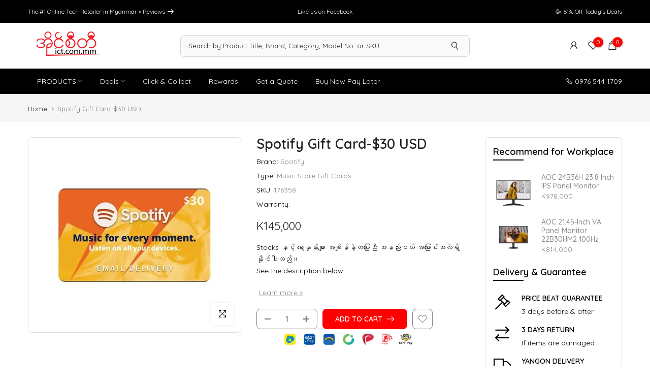

--- FILE ---
content_type: text/html; charset=utf-8
request_url: https://ict.com.mm/products/spotify-gift-card-30-usd?section_id=template--15957718040727__sidebar&
body_size: 1293
content:
<div id="shopify-section-template--15957718040727__sidebar" class="shopify-section t4s-section t4s-section-sidebar t4s_tp_ins t4s-dn t4s_tp_cd"><template class="t4s-d-none"> 
      [t4splitlz]<link rel="stylesheet" href="//ict.com.mm/cdn/shop/t/49/assets/t4s-widget.css?v=154464744514273845431671219280" media="all">
            <div class="t4s-sidebar-inner">
            <div class="t4s-row t4s-row-cols-1"><div id="t4s-sidebar-f65f464b-9487-43be-9c91-8688a098bb6f" class="t4s-col-item t4s-widget t4s-sidebar-product-feature"><h5 class="t4s-widget-title">Recommend for Workplace</h5><div class="product_list_widget t4s_ratioadapt t4s_position_8 t4s_contain"><div class="t4s-row t4s-space-item-inner t4s-widget__pr">
	<div class="t4s-col-item t4s-col t4s-widget_img_pr"><a class="t4s-d-block t4s-pr t4s-oh t4s_ratio t4s-bg-11" href="/products/aoc-24b36h-23-8-inch-ips-panel-monitor" style="background: url(//ict.com.mm/cdn/shop/files/AOC24.5-Inch25B36HIPSPanelMonitor.jpg?v=1740642901&width=1);--aspect-ratioapt: 1.0909090909090908">
				<img class="lazyloadt4s" data-src="//ict.com.mm/cdn/shop/files/AOC24.5-Inch25B36HIPSPanelMonitor.jpg?v=1740642901&width=1" data-widths="[100,200,400,600,700,800,900,1000,1200,1400,1600]" data-optimumx="2" data-sizes="auto" src="[data-uri]" width="720" height="660" alt="AOC 24B36H 23.8 Inch IPS Panel Monitor">
			</a></div>
	<div class="t4s-col-item t4s-col t4s-widget_if_pr">
		<a href="/products/aoc-24b36h-23-8-inch-ips-panel-monitor" class="t4s-d-block t4s-widget__pr-title">AOC 24B36H 23.8 Inch IPS Panel Monitor</a><div class="t4s-widget__pr-price"data-pr-price data-product-price>K978,000
</div></div>
</div>
 <div class="t4s-row t4s-space-item-inner t4s-widget__pr">
	<div class="t4s-col-item t4s-col t4s-widget_img_pr"><a class="t4s-d-block t4s-pr t4s-oh t4s_ratio t4s-bg-11" href="/products/aoc-21-45-inch-va-panel-monitor-22b30hm2-100hz" style="background: url(//ict.com.mm/cdn/shop/files/AOC21.45-InchVAPanelMonitor22B30HM2100Hz_1.jpg?v=1714367481&width=1);--aspect-ratioapt: 1.0909090909090908">
				<img class="lazyloadt4s" data-src="//ict.com.mm/cdn/shop/files/AOC21.45-InchVAPanelMonitor22B30HM2100Hz_1.jpg?v=1714367481&width=1" data-widths="[100,200,400,600,700,800,900,1000,1200,1400,1600]" data-optimumx="2" data-sizes="auto" src="[data-uri]" width="720" height="660" alt="AOC 21.45-Inch VA Panel Monitor 22B30HM2 100Hz">
			</a></div>
	<div class="t4s-col-item t4s-col t4s-widget_if_pr">
		<a href="/products/aoc-21-45-inch-va-panel-monitor-22b30hm2-100hz" class="t4s-d-block t4s-widget__pr-title">AOC 21.45-Inch VA Panel Monitor 22B30HM2 100Hz</a><div class="t4s-widget__pr-price"data-pr-price data-product-price>K814,000
</div></div>
</div>
 </div></div><div id="t4s-sidebar-9ce9ded8-1cef-4e32-b98b-47364ffa328c" class="t4s-col-item t4s-widget t4s-sidebar-shipping"><h5 class="t4s-widget-title">Delivery & Guarantee</h5><div class="t4s-row t4s-gx-0 t4s-gy-0 t4s-text-left t4s-space-item-inner"><div class="t4s-sidebar-shipping-icon t4s-col-item icon t4s-col-auto">
                                          <i class="las la-gavel"></i>
                                      </div><div class="t4s-col-item t4s-col">
                                      <h4 class="t4s-sidebar-shipping-title">PRICE BEAT GUARANTEE</h4>
                                      <p class="t4s-sidebar-shipping-desc">3 days before & after</p>
                                  </div>
                              </div><div class="t4s-row t4s-gx-0 t4s-gy-0 t4s-text-left t4s-space-item-inner"><div class="t4s-sidebar-shipping-icon t4s-col-item icon t4s-col-auto">
                                          <i class="las la-exchange-alt"></i>
                                      </div><div class="t4s-col-item t4s-col">
                                      <h4 class="t4s-sidebar-shipping-title">3 DAYS RETURN</h4>
                                      <p class="t4s-sidebar-shipping-desc">If items are damaged</p>
                                  </div>
                              </div><div class="t4s-row t4s-gx-0 t4s-gy-0 t4s-text-left t4s-space-item-inner"><div class="t4s-sidebar-shipping-icon t4s-col-item icon t4s-col-auto">
                                          <i class="las la-truck"></i>
                                      </div><div class="t4s-col-item t4s-col">
                                      <h4 class="t4s-sidebar-shipping-title">YANGON DELIVERY</h4>
                                      <p class="t4s-sidebar-shipping-desc">Within 2 to 3 days</p>
                                  </div>
                              </div><div class="t4s-row t4s-gx-0 t4s-gy-0 t4s-text-left t4s-space-item-inner"><div class="t4s-sidebar-shipping-icon t4s-col-item icon t4s-col-auto">
                                          <i class="las la-headset"></i>
                                      </div><div class="t4s-col-item t4s-col">
                                      <h4 class="t4s-sidebar-shipping-title">OPEN 24/7. SUPPORT</h4>
                                      <p class="t4s-sidebar-shipping-desc">9-11 weekdays. 9-5 weekends</p>
                                  </div>
                              </div></div></div>
            </div>[t4splitlz]
        <link rel="stylesheet" href="//ict.com.mm/cdn/shop/t/49/assets/drawer.min.css?v=58533354722067265701671219280" media="all">
        <div id="drawer-template--15957718040727__sidebar" class="t4s-drawer t4s-drawer__left" aria-hidden="true">
          <div class="t4s-drawer__header"><span>Sidebar</span><button class="t4s-drawer__close" data-drawer-close aria-label="Close sidebar"><svg class="t4s-iconsvg-close" role="presentation" viewBox="0 0 16 14"><path d="M15 0L1 14m14 0L1 0" stroke="currentColor" fill="none" fill-rule="evenodd"></path></svg></button></div>
          <div class="t4s-drawer__content">
              <div class="t4s-drawer__main">[t4splitlz2]</div>
              <div class="t4s-drawer__footer"></div>
          </div>
        </div>
      [t4splitlz]
      </template><button data-sidebar-id='template--15957718040727__sidebar' data-sidebar-false data-drawer-options='{ "id":"#drawer-template--15957718040727__sidebar" }' class="t4s-btn-sidebar"><span class="t4s-btn-sidebar-icon"><svg viewBox="0 0 24 24" width="22" height="22" stroke="currentColor" stroke-width="1.5" fill="none" stroke-linecap="round" stroke-linejoin="round" class="css-i6dzq1"><rect x="3" y="3" width="18" height="18" rx="2" ry="2"></rect><line x1="9" y1="3" x2="9" y2="21"></line></svg></span> <span class="t4s-btn-sidebar-text">Open sidebar</span></button>
<style>
   button.t4s-btn-sidebar {
       position: fixed;
       top: 50%;
       z-index: 100;
       background-color: var(--t4s-light-color);
       color:  var(--t4s-dark-color);
       box-shadow: 0 0 3px rgb(0 0 0 / 15%);
       transition: all .6s cubic-bezier(.19,1,.22,1);
       display: flex;
       align-items: center;
       flex-direction: row;
       flex-wrap: nowrap;
       overflow: hidden;
       min-width: 50px;
       height: 50px;
       padding: 0;
   }
   .t4s-btn-sidebar .t4s-btn-sidebar-icon {
       width: 50px;
       height: 50px;
       display: inline-flex;
       justify-content: center;
       align-items: center;
   }
   .t4s-btn-sidebar .t4s-btn-sidebar-text {
       padding: 0;
       max-width: 0;
       white-space: nowrap;
       overflow: hidden;
       text-overflow: ellipsis;
       font-weight: 500;
       will-change: padding, max-width;
       transition: padding 0.4s cubic-bezier(.175,.885,.32,1.15),max-width 0.4s cubic-bezier(.175,.885,.32,1.15);
   }
   .t4s-btn-sidebar:hover .t4s-btn-sidebar-text {
       padding-right: 25px;
       max-width: 280px;
   }
   .t4s-sidebar-inner .t4s-widget:not(:last-child){margin-bottom: 20px; }
    #drawer-template--15957718040727__sidebar .t4s-drawer__main{overflow-x: hidden;padding:20px;}
   @media screen and (min-width: 1025px) {
      .t4s-sidebar { display: block }
      button.t4s-btn-sidebar,.t4s-section-sidebar{display: none;}.t4s-main-area {flex: 0 0 auto;width: 75%; }}
   .t4s-section-sidebar ~ .t4s-section-main .t4s-main-area{order: 10}
   .t4s-section-sidebar ~ .t4s-section-main .t4s-sidebar{order: 1}
   /* css border conffig */
   .t4s-sidebar-inner {
      border: 1px solid #dddddd;
      padding: 15px;
      border-radius: 8px;
   }</style></div>

--- FILE ---
content_type: text/css
request_url: https://ict.com.mm/cdn/shop/t/49/assets/ict-review-custom.css?v=80093997673476892251671219280
body_size: -513
content:
.jdgm-ask-question-btn, .jdgm-write-rev-link, .jdgm-sort-dropdown.jdgm-sort-dropdown, .jdgm-rev.jdgm-rev, .jdgm-all-reviews-page__load-more { border-radius: 8px !important; }
      @media screen and (min-width: 1020px) {
      .jdgm-all-reviews-page__wrapper { max-width: 1150px !important;}
      .jdgm-all-reviews-page__title { margin-top: 10px !important; }
      }
      .jdgm-rev-widg.jdgm-rev-widg { margin-bottom: 0px !important; }


--- FILE ---
content_type: application/javascript; charset=utf-8
request_url: https://searchanise-ef84.kxcdn.com/preload_data.0F4A3E4M5n.js
body_size: 10928
content:
window.Searchanise.preloadedSuggestions=['gaming laptop','deals','laptops','power bank','wireless mouse','gaming mouse','power station','ear buds','smart tv','tp link','wireless headphone','mechanical keyboard','bluetooth speaker','smart watches','washing machine','android tablet','gaming keyboard','external hard disk','external ssd','mouse pad','power supply','wireless keyboard','aoc monitor','epson printer','graphic card','ups battery','dell laptop','wireless earbuds','samsung phone','lenovo thinkpad','gaming monitor','usb flash drive','sata ssd','hard disk','logitech mouse','sd card','gaming headset','gift card','smart watch','mobile phone','desktop computer','laptop stand','ear phone','air cooler','macbook air','wifi router','asus laptop','mother board','usb hub','online ups','hp laptops','game controller','ram ddr4','cpu cooler','viewsonic monitor','iphone 13 pro','web cam','external hdd','pc case','micro sd card','digital camera','m2 ssd','access point','macbook pro','mi tv','mini pc','network cable','poe switch','tp link router','asus vivobook','silicon power','air con','sound bar','bluetooth headphone','4k monitor','i phone','laser printer','laptop bag','hdmi cable','apple watch','sim router','wireless microphone','laptop backpack','iphone 13 pro max','laptop ram','bluetooth mouse','monitor arm','jbl speaker','nintendo switch','ram ddr4 8gb','type c hub','mini ups','ipad pro','projector screen','logitech keyboard','samsung tv','lg tv','rice cooker','canon printer','type c','cooler master','msi laptop','hard drive','gaming chair','tv stand','cooling fan','wireless charger','usb type c','cctv camera','hp printer','m.2 nvme','drawing tablet','monitor stand','go pro','gaming headphone','hyper x','android tv','vacuum cleaner','wifi adapter','internal ssd','all in one desktop','solar panel','water dispenser','samsung galaxy','dell xps','usb c to usb c','gaming pc','wireless keyboard with mouse','graphic cards','memory stick','xiaomi redmi note 12','color printer','network switch','mi band','flash drive','solar inverter','microsoft surface','hdd 1tb','iphone 14 pro max','ruijie ap','mac mini','portable power station','air conditioners','light bar','prepaid card mm','all in one pc','4g router','ssd 1tb','usb cable','mikrotik router','model o','internal hdd','wireless headset','phone stand','iphone case','asus tuf','memory card','ipad air','server rack','mobile phones','bluetooth keyboard','document scanner','iphone 15 pro max','bluetooth earphone','head phone','type c to hdmi','asus vivobook 15','monitors & projectors','air purifier','samsung tablet','dahua ip camera','benq monitor','sony headphone','all in one','synology nas','msi modern 14','ip camera','8 port poe switch','wireless speakers','dell inspiron','keyboard and mouse','prolink ups','laptop battery','gaming casing','4k tv','sony tv','i phone 13 pro max','lg monitor','of war','cpu fan','intel core i7','lenovo laptop','web camera','asus zenbook','lithium battery','pos system','jbl headphones','tws earbuds','dragon power','hp laptop','i pad','ruijie router','card reader','video conferencing','m.2 ssd','lenovo thinkbook','media converter','one plus','xiaomi phones','smart phones','wireless speaker','mi pad 5','nvme ssd','usb type c charger','microwave oven','redmi note 11 pro','ssd 512gb','portable monitor','2k monitor','x printers','dell monitor','tp link ap','ethernet cable','32 inch monitor','toner cartridge','airpods pro','power cable','gadget max','android box','acer aspire','mark ryden','usb c hub','mi monitor','color laser printer','gpu cards','usb to hdmi','128 gb usb','air fryer','amd ryzen 5','portable speaker','airpod pro 2','ddr4 ram','iphone 15 pro','aoc 27-inch','xp pen','bluetooth speakers','ipad cover','laptop memory','safe box','pc casing','mac book','green tech','asus rog','acer aspire 5','cat6 cable','fantech mouse','mi pad','today\'s deals','laptop hdd','rk keyboard','lan cable','portable ssd','nothing phone 1','mini projector','gaming desk','usb c power adapter','ssd 128gb','steel series','pc power supply','iphone se','sound box','cpu i5','display port','google pixel','thermal paste','monitor mount','laptop power bank','wacom tablet','asus motherboards','label printer','27 inch monitor','conference speaker','hair dryer','usb stick','a4tech mouse','air conditioner','tp link ax','gaming keyboards','micro sd','golden field','windows 10 pro','tcl tv','usb type b to 3.5mm','gaming phone','iphone 12 pro max','apple pencil','extension socket','screen protector','rgb fan','kaspersky 1 pc','ssd 256gb','iphone 16 pro max','pos printer','gaming case','coffee machine','mi pad 6','water heater','poe adapter','ssd enclosure','mag safe','apc ups','intel cpu','refrigerator 2 door','logitech g pro wireless','itunes gift card','air pod','noise cancelling headphones','phone cover','gaming mice','epson ink','one plus tv','redmi note 11','coffee maker','asus zenbook 14','audio cable','external hard drive','hdmi 1 in 2','network adapter','sp ssd','rj45 connector','ram 8gb','type c cable','smart switch','vga to hdmi','desk mat','window 11 pro license','ram ddr4 3200mhz','solar battery','iphone 16 pro','mouse 10 m','curved monitor','car charger','steam wallet gift card','wireless earphone','1tb ssd','play station','wireless router','redmi note 9','m.2 nvme ssd','dell latitude','iphone 11 pro max','laptop cooler','acer monitor','infinix hot','tp link switch','hard drive 2t','gaming controller','cloud key gen 2','usb c','ddr5 ram','bluetooth headset','redmi note 13 pro','sound card','unifi ap','rapoo mouse','samsung monitor','bluetooth adapter','type c memory','office chair','stand fan','lenovo ideapad','outdoor ap','xiaomi pad','battery pack','usb to usb micro','canon lbp 2900','water cooler','tp link adapter','12v battery','intel core i5','desktop ram','wifi extender','gaming headphones','hdmi splitter','wifi card','power inverter','gaming mouse pad','wifi repeater','epson projector','usb adapter','u green','tp-link router','finger print','gaming laptops','in earphone','cable management','asus tuf gaming f15','laptop ssd','ear phone bluetooth','google gift card','remax power bank','microsoft surface pro','3 in 1 printer','mi a3','wireless gaming mouse','redmi note 12','managed switch','infinix note 12','i watch','home appliances','paper shredder','macbook air m1','fiber cable','razer mouse','docking station','ram ddr5','fuji xerox','type c monitor','silicon power ssd','ups 1250va','tablet stand','smart light','transcend ssd','case fan','logitech webcam','msi monitor','11 pro max','xbox controller','macbook air m2','logitech speaker','dp cable','usb mouse','redmi note 13','led light','jbl ear buds','power connector','computer speaker','audio interface','power adapter','electric kettle','wireless adapter','hisense tv','wall mount','ruijie switch','acer swift 3','sata ssd 2.5-inch','thermal printer','bluetooth earbuds','6u rack','rog ally','epson scanner','amd ryzen 7','colour printer','go pro max','monitor light bar','graphics card','bag pack','ad link','acer nitro 5','huawei matebook','tp link access point','redmi note','ipad case','anker soundcore','mi smart tv','1tb hdd','anc earbuds','network storage','usb a cable','rtx 3060 ti','15 pro max','dragon power ups','ubiquiti ap','air pod pro','acer laptop','window laptops','samsung watch','dell xps 13','iphone 12 pro','rechargeable battery','samsung refrigerator','jbl wireless','lenovo thinkpad x1','usb a to micro b','sony camera','lenovo legion','redmi note 14 pro','display port to vga','barcode scanners','drawing pad','hdd enclosure','jbl earphone','usb c monitor','pos printers','video conference','surface pro 8','epson l3210','wireless mic','16 port switch','laptop ram ddr4','i phone 13','printer ink','lg refrigerators','chest freezer','apple pencil 2','mi phone','screw driver','remax min pro','smart phone','gaming microphones','logi tech','speaker and microphone','mont marte','laptop computer','iphone cover','wifi ups','lenovo yoga','smart wa','video camera','hp keyboards','eco flow','mechanical keyboards','t2 mini','laptop charger','air filter','asus rog zephyrus','1 tb hdd','washing machines','hoco headphones','type c otg','iphone x','smart televisions','audio adapter','2tb ssd','rog phone','iphone max','ip cctv','magic keyboard','pos systems','sim 4g router','dell xps 15','rivacase bag','air pods','iphone 12 mini','ipad mini','rgb lighting','car accessories','brother printer','redmi note 12 pro','rivacase torngat','cisco switch','dell vostro','vr headset','dahua monitors','nintendo switch oled','wireless charging','phone holder','fiber media converter','gaming desktop','laptop fan','pressure cooker','fantech headphones','display port to hdmi','huawei tablet','type c to usb 3.0','cooling fan for laptop','redmi pad','ddr4 16gb','mesh wifi','nas hard drive','table fan','wired mouse','google pixel 6','vpn router','asus vivobook 14','air tag','logitech wireless mouse','msi modern 15','apple iphone 12','pc parts','barcode scanner','ssd 256 gb','iphone 11 pro','laptop adapter','galaxy watch','cooling pad','apc online ups','power socket','remax headphone','anti virus','wifi camera','stylus pen','d link','battery fan','voice recorder','condenser microphone','extension cable','ecoflow power station','golden field casing','iphone charger','ssd sata','vga cable','airpod pro','dell inspiron 15','hdmi cable 10 m','viewsonic projector','microsoft office','type c to c cable','copier printer','vertical monitor','leeco safe box','redmi note 14','monitor wall mount','usb wifi adapter','back pack','pack panel','type c adapter','wired keyboard','anker charger','sd card 128gb','photo printer','gigabit switch','i phone 12','ssd 2tb','4g sim router','hp pavilion','apple macbook pro','hdmi extender','window 11 pro','9u rack','cat 6 cables','ip phone','aula keyboard','hybrid inverter','headphone stand','3kva online ups','m2 ssd nvme 512gb','usb to type c','acer laptops ssd','video capture card','wifi 6 router','ram ddr4 16gb','android tv box','royal ayeyarwaddy','xiaomi pad 6','laptop cooling pad','hdmi monitor','android phone','tp link archer','256gb ssd','barcode printer','gaming table','apple phone','12v cable','rapoo keyboard','lifepo4 battery','bluetooth receiver','microphone usb c','8 ports switch','seagate 1tb','ask pro','must inverter','mac mini 2','color ink','id card','system box','jbl flip','stick pc','xiaomi monitor','kingston ssd','view sonic monitor','2tb hdd','pen tablet','panasonic washing machine','fujifilm instax','canon scanner','ipad stand','ugreen type c','s23 ultra','pixel 6 pro','wireless keyboard and mouse','power extension','raspberry pi','ups 650va','beats earbuds','kaspersky security','x1 carbon','usb 8gb','play station 5','tv k','wd hdd','jabra speaker','ipad keyboard','internal hard disk','nintendo switch lite','dc ups','lightning cable','touch screen laptop','ben q','game pad','type c stick','charging stand','samsung galaxy a 32','pad pro','iphone 12 case','motion sensor','cyber power','macbook pro m2','asus monitor','a4 tech','9v battery','battery charger','steam iron','tp link wireless adapter','dell desktop','canon toner cartridge','silent mouse','mi router','ram ddr3','note 13 pro plus','golden b','gtx 1660 ti','asus tuf f15','intel core i3','camera accessories','cleaning kit','i game','redmi pad se','finger print machine','poe 8 port','induction cooker','power tree ups','network card','lenovo tablet','nothing phone','sony wireless headphone','fantech gaming keyboard','xiaomi tv','green tech ups','g pro','laser pointer','hdd case','iphone 15 cover','ps4 controller','ubiquiti access','wireless cctv','amd gpu','huawei watch','interactive whiteboard','wired headphones','roblox gift card','usb charger','65w power bank','type c earphone','55 inches tv','dvd drive','acer aspire 3','ergonomic mouse','acer swift','usb to rj45','one plus ce 3','a4tech keyboard','ethernet adapter','8 port switch','red magic','iphone 14 pro','computer system','steelseries mouse','hdd 4tb','d link managed switches','gigabyte monitor','mi sound','laptop mount','type c to usb hubs','2 tb hard disk','keyboard and mouse combo','tv bracket','ear bud','intel motherboards','macbook accessories','samsung tab','power plug','epson l3250','color printers','wireless headphones','gaming monitor 144hz','camera lens','xiaomi pad 5','ssd laptop','aux cable','xiao mi','ultra 2 smart','mo max','capture card','hik vision','rechargeable fan','network switch 8 port','tv box','surface pro','42u rack','oled monitor','g skill','24 port switch','smart band','asus gaming laptop','microsoft surface pro x','apple macbook','feature phone','epson color printer','garmin watch','ipad pencil','pc speaker','tp link cpe','id card printer','hdmi switch','desk mount','ethernet switch','usb c adapter','targus backpack','laptop sleeve','apple tv','hoco power bank','network cable cat 6','keypad phone','usb keyboard','logitech mx master 3s','type c charger','laptop keyboard','mi pad 5 pro','usb microphone','steam wallet','usb speaker','load balancing router','blue tooth speaker','bluetooth keyboard mouse','msi gaming laptop','type c to type c','macbook pro m1','sony in-ear headphones','usb c to hdmi cable','fan tech','coffee machines','razer headset','hdmi cable 30 m','intel core','core i5','sd card reader','samsung galaxy s23','wireless mouse and keyboard','aukey earbuds','hdmi to vga','ssd case','galaxy watch 4','steelseries headset','4 port poe switch','star ups','a printer','external hard disk 1tb','do ks','magic mouse','usb headset','rice cooker 1.8l','smart solar','dell i5','chrome book','wifi mesh','acer laptops','ddr4 3200 8gb','crimping tool','desktop speaker','laptop case','lenovo monitor','gan charger','asus tuf gaming','monitor 2k','16 port poe switch','lenovo ideapad 5','asus rog strix g 15','s24 ultra','gaming headsets','google tv','ipad mini 6','galaxy tab','turbo 4 pro','iphone 14 pro max screen','fm mic','magsafe charger','usb c to displayport','pcie ssd','wifi range extender','mic stand','fortigate firewall','prolink ips','display port cable','surge protector','samsung s','mobile router','hdd 2tb','in zone','led lighting','aio cooler','tp link poe switch','tab a8','ram 32 gb','remax earphone','cisco router','kingston ram','redmi monitor','amd ryzen','mi ban 6','samsung ssd','all in one printer','huawei watch fit 2','samsung a','wireless power bank','dell i7','ipad 10th gen','aukey pb','charging cable','kaspersky internet security','i phone 11','apple gift card','rog strix','led strip','counting machine','link cable','canon lbp','gaming earphone','laptop cooling fan','gopro hero','laptops ram','hyperx headsets','money counter','i phone 14 pro max','redmi 5 pro','a3 printer','glorious model o','hikvision camera','hik cctv','travel adapter','t pro','usb to usb cables','canon mf 3010','ssd enclosure m.2','razer keyboard','galaxy tab a8','ps5 console','dell laptops','xiaomi redmi','m power','canon cartridge','patch panel','in ear','iphone cable','mi box','asus rog strix','gtx 1660 super','laptop ram ddr4 8gb','konica minolta bizhub','external storage','type c to usb','tuf a15','ultra card','hair straightener','noise cancelling','unifi switch','ddr3 8gb','lenovo thinkbook 14','cpu i5 10 gen','pure sine wave inverter','hp probook','power button','msi prestige','sony speaker','logitech headset','i5 laptop','pure sine wave','lenovo ideapad gaming 3','server cabinet','ipad air 5','type c to lightning','mini pc computer','dish washer','msi gf63 thin','sandisk ssd','iphone 14 pro case','water purifiers','mi pen','epson l805','canon camera','jumper ezbook','intel core i9','anker power bank','today\'s deals window laptops','wall fan','ryzen cpu','mac book pro','asus motherboard','nippon pos','asus prime','kvm switch','wacom intuos','lenovo loq','a4 tech mouse','ups battery 12v','whats app','apple watch band','patch cord','vaccum cleaner','ipad pro cover','phone case','hopestar speaker','ssd 1 tb','view sonic','ram 16gb','hdmi 4k','lg air conditioner','cyber power ups','wd hard disk','fantech keyboard','network tester','redmi turbo 3','printer cartridge toner','led tv','network printer','cpu i7','core i7','smart home','cmos battery','samsung s22','cat 6 cable','16 pro max','apacer ssd','hdd for','receipt printer','washer dryer','heavy duty','32 inch tv','nvme 1tb','gps track','gigabyte motherboards','msi modern','lian li','d link switch','wireless keyboards','oled tv','xiaomi mi tv','airpod 4 case','temperature sensor','glacier chest freezer','door access','windows 11 license','4tb hdd','a4 tech keyboard','mini speaker','pc monitor','thermaltake power supply','lenovo tab','lenovo thinkpad e14','usb drive','table lamp','aek speaker','number pad','gaming chairs','watch strap','sfp modules','24 inches monitor','cpu processors','85 inch tv','dell latitude laptop','antivirus software','i phone 4 se','inkjet printers','online ups 3kva','mi band 7 pro smart watch','4gb sd','usb data cable','desk clock','nb stand','mp3 player','paper cutter','iphone 15 plus','archer c6','3d printer','1250va ups','dell monitors','keychron keyboard','lenovo legion 5','gamdias talos','note 12 5g','redmi pad pro','samsung laptop','wired earphone','2 in 1 laptops','intel i9','a bus','bluetooth speaker promotion','sata cable','18w charger','curve monitor','money counting machine','female jack','sharp refrigerators','dell i','pd charger','apple watch series 8','headphone sony','vertical mouse','remax speaker','alienware laptop','galaxy buds','sonic gear','asus tuf a15','dg 28 plus','microlab speakers','sandisk external ssd','power cord','prato gas hob prt','projector stands','link network cable','gas stove','conference camera','google play store gift card','wireless antenna','macbook cover','network box','ips monitor','samsung earbuds','canon pixma','apple charger','samsung a55','seagate 4tb','asus vivobook 16','12 v battery','usb c to hdmi','internal ssd 512','usb modem','epson ecotank','thunderbolt cable','hard disk case','apple iphone','power tree','samsung galaxy tab','fast charger','ddr3 4gb','phone cooler','aoc monitor 27','2 usb to type-c','t home','cordless phone','rgb mouse','home theatre','monitor with speaker','raspberry pi 4','bag pa','cpu cooling','jbl tune','3 ac power cable','hisense refrigerator','car gps','portable ac','ram ddr4 16gb desktop','samsung galaxy tab s10 12','samsung galaxy s24 ultra','tv wall mount','poe injector','asus zephyrus','midea refrigerator','aoc 24v2q','oled laptop','nas drive','ddr4 8gb','cable tester','mi watch','dual monitor arm','mi tablet','ssd m2','x keyboard','logitech g','liquid cooler','speaker input and output','hp envy','2.5 sata ssd','tower fan','note pro','external dvd drive','pc fan','led monitor','projector stand','safe guard','macbook sleeve','hoco earphones','lenovo laptops','conference microphone','power strip','lucky seven','myanmar net','usb extender','iphone 13 case','ram ddr 3 8gb','tp link port','epson et','mi buds','santak online ups','redmi 10a','ssd external','casing fan','ddr5 4800mhz','network head','lenovo v15','shop com mm','orico st','usb to hdmi adapter','touch screen monitor','wd ssd','dahua cctv','network cable tester','mx master','64gb usb','jabra headphones','dash cam','rg p','desktop hard disk','gopro cameras','8tb hdd','650va ups','android phones','hp victus','external ssd hard disk','cool master fans','alpha air cooler','acer swift 5 sf514','computer case','blue tooth controller','dell laptop i5','tp-link archer','hp laserjet','ict speaker','x 6 pro','dell keyboard','archer c80','computer table','iphone 15 case','samsung watch 6','mic speaker portable','custom power cable','power banks','wireless head set','xiaomi civi','ipad air 2 case','acer predator helios 300','dell inspiron 3511','mouse wireless','canon copier','rode mic','21 inch monitor','usb to lan adapter','samsung s23','hoco speaker','watch band','type c to type c cable','surveillance hard drive','128gb ssd','desktop pc','dryer machine','mini itx','window tablet','ups for desktop','16gb ddr4','inverter battery','ring light','msi motherboard','hp monitor','xiaomi 14 pro','portable projector','toshiba refrigerators','teamgroup ssd','mini printer','65w charger','s25 ultra','mac book air','mcafee antivirus','samsung s23 ultra','lan connector','tp link deco','msi prestige 14','mesh router','samsung galaxy a','i phone 15','logitech gaming mouse','adata ssd','laptop powerbank','asus e','pcie ethernet card','usb 3.0 gigabit','canon toner','aoc monitor 24','a4 paper','dell battery','dell desktop computer','power bank for laptop','bluetooth microphone','wd red','touch monitor','keyboard switch','orico enclosure','computer casing','portable air conditioner','samsung tablets','steam deck','iphone 13 mini','monitor light','water heaters with pump','bluetooth adapter pc','sony earphone','usb extension cable','sony headphones','laptop hard disk','x all','ubiquiti ap ac products','i7 laptop','dot matrix printer','amd motherboards','tcl android tv','dell inspiron 3530','camera battery','rtx 3080ti','xpg ram','rog laptop','nas hdd','boya microphone','48 ports switches','microphone stand','rgb keyboard','to pure','wireless access points','iem ear','ezviz c6n','apple watch series 9','type c to display port','wireless gaming headset','cdma phone','external hdd 1tb','power sta','surface laptop','panasonic phone','i5 12th gen','13 pro max','msi thin','power charge','rj45 to usb','konica minolta','head set','motorized projector screen','samsung cover','redmi note 8 pro','20000mah power banks','mercusys router','philips monitor','u6 pro','bluetooth and wireless','apple airpods pro','gaming motherboard','santak battery','vga to hdmi adapter','msi katana','lenovo i3','xiaomi mi 12s','gaming mechanical keyboard','wireless receiver','asus gtx 1650','lg 55-inch smart tv','face plate','load balance','ssd external hard drive','12v 2a','samsung washing machine','logitech mx','iphone 13 cover','sound core','lenovo yoga 7','13th gen motherboard','redmi note 14 pro plus','marvo keyboard','ddr4 4gb','door bell','load balancing','keyboard mouse','karaoke speaker','vertical laptop stand','wire mouse','sharp tv','boya mic','infrared cooker','corsair mouse','ipad mini 5','asus proart','skyworth tv','computer monitor','harman kardon','mi speaker','sp ddr4','weight scale','canon ir','mini camera','14 pro max','today\'s deals monitors','action camera','xbox series s','tronsmart speaker','console cable','i phone x','hp elitebook','keyboard for','honor x9b','dvi to hdmi','lg washing machines','mac keyboard','redmi note 12 pro 5g','acer nitro','apple ipad','mini tripod','samsung note 20 ultra','samsung phones','iphon 15 pro','macbook m1 pro','oppo a18','camera lighting','finger attendance machine','tp link eap','gaming desktop computer','headset stand','printer cable','microsoft office license','panasonic tv','hdd dock','network rack','rtx 3070ti','acer swift x','ipad pro 11','car phone holder','usb c cable','audio mixer','lenovo v14','macbook case','lenovo ideapad slim 3','bluetooth dongle','label printers','power supply unit','i pad pro','tv mount','manage switch','external drive','acer spin 3','rivacase erebus','macbook pro 2020','gel battery','type c to c','acer predator','canon mf','silent mouse wireless','xiaomi mi','amazon gift card','samsung galaxy tab s9 fe','i phone 12 pro max','10 kva online ups','power s','one plus phone cover','dell inspiron 3520','apple pen','reyee router','east ups','desktop casing','hp battery','3.5mm audio jack','logitech g pro','logitech g102 gen2 lightsync','beats studio buds plus','drawing tablets','low profile keyboard','unitek hdmi','gaming phones','dell optiplex','ultra watch 8','wifi antenna','logitech headphone','fiber module','iphone 17 pro max','ipad 11 gen','lenovo ideapad 1','2.5-inch ssd internal','desk pad','blood pressure monitors','i phone 12 pro','think pad','ps5 controller','seagate 2tb','car camera','dp to hdmi','2d scanner','thermal pad','play store','xiaomi pad 7','acer aspire vero','huawei laptop','apple watch ultra','i3 12th gen','wrist rest','samsung z flip','6 u rack','s22 ultra','aoc gaming monitor','laser toner','wireless mice','router ups','tripod screen','wk design','tv 4k','multi cooker','ddr 4 ram','ceiling fan','nokia phone','wireless ap','aoc u27p2c','rapoo wireless mice','fujifilm camera','benq projector','print server','usb 3.0 hub','macbook charger','liquid cpu cooler','electric fan','cabinet with 2 door','oc200 omada','midea washing','lenovo x1 carbon','lenovo ideapad slim 5','hikvision cctv','lenovo i5','power stat','portable hard drive','remax earbuds','google chromecast','j5 create','steering wheel','gaming mousepad','fridge one door','apple watch series 10','hdmi adapter','fiber patch cord','8gb ddr4','key board','16 pro max case','mi band 7','msi stealth','apple mac','xiaomi pad 6 pro','camera stand','deco m4','dragon power battery','ram ddr4 2400mhz','wireless access point','sata to usb','epson l','keyboard cover','ips monitors','iphone xs max','redmi note 12 turbo','alpha tv','phone charger','touch pen','galaxy buds 2 pro','phone accessories brand','lenovo adapter','lcd monitor','garmin forerunner','samsung smart tv','woofer speaker','magnetic ipad','battery 12v','msi claw','iphone 16 case','gift cards','speaker cable','leeco safe','universal adapter','43 inch android tv','aoc 24v5','wireless printer','jbl flip 6','tp-link switch','dahua monitor','viewsonic vp','xiaomi tablet','gas hob','asus tuf gaming a15','easy capture','mplus solar','ssd nvme','corsair power supply','redmi note 13 pro plus','nec projector','m.2 2280 nvme','samsung s22 ultra','aoc 32 monitor','usb switch','micro phone','samsung s24 ultra','window license','650w power supply','micro usb','power ba','tv mount stand','144hz monitor','to vga','samsung s24','rechargeable mouse','z flip','apple earphone','handheld printer','mini hdmi to hdmi','2000va ups','power b','usb flash drive 64gb','dell laptop battery','coiled cable','laptop i5','sony phone','hdmi usb c','samsung charger','redmi k70','dell mouse','ir sensor','phyo thant aung','note 14 pro','wifi access point','mi band 8','wireless ear phone','wireless hdmi','lenovo e14','camera bag','nvr 32 channel','network connector','beko refrigerators','prolink ups battery','solid state drive','apple keyboard','anc headphones','master air cooler','electric toothbrush','rog mouse','new rd','acer veriton vs2690g','ram ddr4 2666mhz','mac studio','samsung soundbar','prolink inverter','wacom pen','ssd 512gb m.2','ugreen charger','fingerprint time attendance machine','asus vivo book 14','i music','thai pro','cable tie','black shark','mark ryden backpack','mini fan','asus laptops','prolink router','m2 nvme ssd','mikrotik switch','water purifier','nothing ear 1','cisco managed switch','gaming earbuds','fantech controller','rtx 4060 gpu','oppo reno','cctv hdd','hp spectre','thinkpad e14','phone cooling fan','ruijie poe switch','l is top','fax phone','vivo book','ausu laptops','stream deck','core i7 12th','security camera','in ear monitor','mi pad pro case','front load washing machine','huawei matepad','m2 ssd 256','managed switches','playstation store gift card','apple card','dell laptop core i7','mini keyboard','mi sound bar','4k webcam','team group','ear cushion','windows laptop','wired earphones','laptop ram ddr4 3200mhz','razer deathadder','ups 2000va','whats gaming','portable fan','microsoft laptop','2k monitors','ram 32gb','cooler master casing','steel series keyboard','usb sound card','ezviz cctv','lenovo legion 5 pro','usb to ethernet','rog zephyrus','usb to usb','hp mouse','imou ranger 2','patch cord cat 6','apc battery','google play','acer ssd','iphone accessories','type c to','100w charger','ipad pen','ruijie poe','philips toaster','samsung fold 2','philips blender','anker power','msi laptops','hp i5','anitech mouse','256gb usb','rx 6700 xt','oppo a5','viewsonic mhd','hand blender','network tool','aaa battery','card printer','sata hdd','growatt inverter','dell i5 10','mini dc ups','red mi note 12 pro','dell inspiron 14','gift code','16 port sw','iphone 14 plus','lenovo desktop','iphone pro','lcd screen','i phone 16','apple watch se','asus vivobook pro 15','120hz monitor','usb 3.0 cable','wireless usb adapter','huawei band','razer laptop','best monitors','air blower','gaming accessories','apple laptop','ssd 500gb','chrome cast','kaspersky anti-virus','hdmi video capture','vpn software','laptop power adapter','iphone 11 cover','pdu 6ways','mi box s','ap 5 g','redmi 14c','air port','noise cancelling earbuds','8 port gigabit switch','monitor 144hz','asus i7','ac adapter','apple adapter','i phone 14 pro','lexar ssd','100w power bank','selfie stick','pro link','laptop bags','air fiber','infinix zero 30','asus vivobook go 15 oled','power st','i phone 14','mid tower','usb extension','xiaomi pad 7 pro','epson printers','fire alarm','redmi note pro','flash light','power supply 750w','gaming wireless mouse','mouse pads','cd drive','dell i3','infinix note 30 pro','pa system','cooler fan','lenovo v15 g3','smart plug','crome keyboard','a3 printers','silicon power hdd','game console','lenovo gaming laptop','redmi turbo','rog keyboard','andriod tv','range extender','network socket','10th gen motherboard','wireless gaming keyboard','lighting cable','dahua nvr','boom arm','jbl headphone','ryzen motherboards','mi phones','lighting to rj45','hdd 2t','msi gf63','external ssd 2tb','asus gaming laptops','amd cpu','fujifilm instax pal palm size digital camera','laptop ssd 1tb','amd ryzen 3','apple mouse','rack fan','am4 motherboards','canon laser printer','hp cartridge','hp laser','razer gold','samsung galaxy s25','fantech headset','desktop switch','type c to 3.5mm jack','amazon fire','magsafe battery','today\'s deals gaming laptops','water pump','charger pd','iphone xr','redmi pad 2','aa battery','printer head','75 inch tv','sticker printer','dual wan','usb fan','internal hard drive','mini hdmi','wireless point','jbl earbuds','nikon camera','sound system','usb wifi','redmi note 15','cpu i3','sony earbuds','80000mah power bank','laptop cover','redmi note 11 pro 5g','google play gift card','razer viper','bluetti power station','canon ink','pabx cable','note 12 pro','redmi tablet','dual band router','multifunction printer','bluetooth keyboard and mouse','monitor stand arm','belkin surge protector','aoc 24b2xh','mark ryden bags','dc fan','note 12 turbo','hp pavilion 15','1200va ups','infinix hot 30','stereo speaker','lenovo ideapad flex 5','hp ink','inkjet printer','asus gaming','v29e 5g','redmi 14 pro','bluetooth headphones','redmi note 8','power extension sockets','mini led','mist fan','wireless presenter','cm phone','tele link','ruijie reyee','z flip 4','glacier air cooler','key caps','iphone 14 pro max cover','samsung washing','huawei phone','synology diskstation','garment steamer','mi pad 6 pro','ddr4 16gb 2666mhz','airpod case','hp 15s','windows 11 pro 64-bit','bill counting machine','bluetooth headsets','sp ssd 256gb','iphone x cover','gps watch','wide monitor','boya by-wm3t2','monitor 32-inch','usb audio','qhd monitor','vacuum robot','macbook m2','photo paper','i3 laptop','laptop accessories','convergent myanmar','ruijie access point','rack type','iphone 15 pro max cover','mi band 7 pro','beko washing machine','computer accessories','note 13 pro','type c to hdmi adapter','24 port poe switch','slip printer','lenovo i7','i mac','xiaomi tablets','led screen','hdmi to hdmi','touch screen','hdd cable','tubular battery','lenovo battery','solar inverters','verbatim pinstripe','smart board','presentation remote','huawei mate','fuji xerox printer','network video recorder','usb c to 3.5 mm jack','sfp module','laser color printer','lenovo flex 5','apple magic keyboard','msi gaming','512gb ssd','m plus','logitech wireless','usb flash drive 3.0','attendance machine','thinkpad t14','redmi turbo 4','interactive touch system','hp adapter','ac dc air cooler','acer battery','lg washing machine','lamination machine','sp micro sd','128 gb flash drive','iphone xs','acer adapter','omada access point','aula mouse','midea fan','refrigerator 1 door','key pad phone','dell alienware','airpods pro 2','lenovo ideapad 3','1tb external hard disk','wifi usb','linksys router','i phone 13 pro','micro lab','laser projector','asus i5','dvd player','gaming speaker','1 tb ssd','windows tablet','graphic card 2gb','car mount','airpod max','go pro 9','asus oled','rs232 serial','verbatim mouse','unifi ac pro','logitech wireless keyboard','short throw projectors','tp link usb','redmi phone','asus rog ally','video capture','type c to hdmi cable','projectors screens','display cable','xiaomi phone','wireless earphones','line phone','i5 13th gen laptop','dragon power power supply','jbl charge 5','redmi no','macbook stand','switch easy','acer i3','hand phone','today\'s deals android phones','external ssd 1tb','esr case','optical cable','wireless controller','rx 6500 xt','office mouse','viewsonic monitor 24','nvidia geforce rtx 3060 ti','c to lightning','samsung a53','mi tablets','joy stick','lte router','cctv power supply','4k projector','redmi note 10','iphone adapter','dell server','wifi power bank','power statio','showcase freezer','heat sink','logitech g502','redmi note 13 5g','smart tag','240hz monitor','glorious model o wireless','pro max','rechargeable air cooler','hard disk 1tb','euro projector screen','window laptop','sub woofer','portable printer','micro wave','g sync','hp omen','spotify premium','redmi 9a','liquid cooling','computer desk','samsung a16','apple cable','display port to hdmi cables','numeric keypad','tv 55-inches','wifi printer','4g lte','hdmi to usb','blue carbon','ddr3 ram','mi laptop','door lock','lenovo thinkpad x1 carbon','desktop monitor','aoc 4k monitor'];

--- FILE ---
content_type: application/javascript; charset=utf-8
request_url: https://searchanise-ef84.kxcdn.com/templates.0F4A3E4M5n.js
body_size: 4841
content:
Searchanise=window.Searchanise||{};Searchanise.templates={Platform:'shopify',StoreName:'ICT.com.mm',AutocompleteLayout:'singlecolumn',AutocompleteStyle:'ITEMS_SINGLECOLUMN_LIGHT',AutocompleteDescriptionStrings:0,AutocompleteSuggestionCount:3,AutocompletePagesCount:0,AutocompleteItemCount:5,AutocompleteSuggestOnSearchBoxEmpty:'Y',AutocompleteShowRecent:'Y',AutocompleteShowOnlyInStock:'Y',AutocompleteShowMoreLink:'Y',AutocompleteTemplate:'<div class="snize-ac-results-content"><ul class="snize-ac-results-list" id="snize-ac-items-container-1"></ul><ul class="snize-ac-results-list" id="snize-ac-items-container-2"></ul><ul class="snize-ac-results-list" id="snize-ac-items-container-3"></ul><ul class="snize-ac-results-singlecolumn-list" id="snize-ac-items-container-4"></ul><div class="snize-results-html" style="cursor:auto;" id="snize-ac-results-html-container"></div></div>',AutocompleteMobileTemplate:'<div class="snize-ac-results-content"><div class="snize-mobile-top-panel"><div class="snize-close-button"><button type="button" class="snize-close-button-arrow"></button></div><form action="#" style="margin: 0px"><div class="snize-search"><input id="snize-mobile-search-input" autocomplete="off" class="snize-input-style snize-mobile-input-style"></div><div class="snize-clear-button-container"><button type="button" class="snize-clear-button" style="visibility: hidden"></button></div></form></div><ul class="snize-ac-results-list" id="snize-ac-items-container-1"></ul><ul class="snize-ac-results-list" id="snize-ac-items-container-2"></ul><ul class="snize-ac-results-list" id="snize-ac-items-container-3"></ul><ul id="snize-ac-items-container-4"></ul><div class="snize-results-html" style="cursor:auto;" id="snize-ac-results-html-container"></div><div class="snize-close-area" id="snize-ac-close-area"></div></div>',AutocompleteItem:'<li class="snize-product ${product_classes}" data-original-product-id="${original_product_id}" id="snize-ac-product-${product_id}"><a href="${autocomplete_link}" class="snize-item" draggable="false"><div class="snize-thumbnail"><img src="${image_link}" class="snize-item-image ${additional_image_classes}" alt="${autocomplete_image_alt}"></div><div class="snize-product-info">${autocomplete_product_ribbons_html}${autocomplete_product_code_html}${autocomplete_product_attribute_html}<span class="snize-title">${title}</span><span class="snize-description">${description}</span><div class="snize-ac-prices-container">${autocomplete_prices_html}${autocomplete_in_stock_status_html}</div>${reviews_html}</div></a></li>',LabelAutocompleteSuggestions:'Suggestions',ResultsShow:'Y',ResultsStyle:'RESULTS_MODERN',ResultsItemCount:32,ResultsPagesCount:0,ResultsShowActionButton:'N',ResultsShowProductCode:'Y',ResultsFlipImageOnHover:'N',ResultsShowOptionVariants:'Y',ResultsShowPageImages:'N',ResultsShowOnlyInStock:'Y',ResultsUseAsNavigation:'templates',ResultsShowProductDiscountLabel:'Y',LabelResultsProductDiscountText:'SAVE [discount]%',ResultsProductDiscountBgcolor:'FF0000',SmartNavigationIncludeCategoriesPartInUrl:'N',ShowBestsellingSorting:'Y',ShowDiscountSorting:'Y',LabelResultsNothingFoundSeeAllCatalog:'Your search "[search_string]" didn\'t match any results. Look at [link_catalog_start]other items in our store[link_catalog_end]',LabelResultsInStock:'',AutocompleteTagLabels:{"19790":{"label_id":19790,"product_tag":"Click & Collect","format":"text","type":"text","text":"Click & Collect in 3 Hours!","bg_color":"B300FF","text_color":"FFFFFF","image_type":"new","image_url":null,"position":null},"19956":{"label_id":19956,"product_tag":"Free Monitor","format":"text","type":"text","text":"Free Monitor","bg_color":"B300FF","text_color":null,"image_type":"new","image_url":null,"position":null},"19978":{"label_id":19978,"product_tag":"Cashback","format":"text","type":"text","text":"Cashback","bg_color":"B300FF","text_color":null,"image_type":"new","image_url":null,"position":null},"19984":{"label_id":19984,"product_tag":"Free Laser Printer","format":"text","type":"text","text":"Free Laser Printer","bg_color":"B300FF","text_color":null,"image_type":"new","image_url":null,"position":null},"19988":{"label_id":19988,"product_tag":"Free Gift Products","format":"text","type":"text","text":"Free Gift","bg_color":"B300FF","text_color":null,"image_type":"new","image_url":null,"position":null}},AutocompleteCustomLabels:{"19790":{"label_id":19790,"product_tag":"Click & Collect","format":"text","type":"text","text":"Click & Collect in 3 Hours!","bg_color":"B300FF","text_color":"FFFFFF","image_type":"new","image_url":null,"position":null},"19956":{"label_id":19956,"product_tag":"Free Monitor","format":"text","type":"text","text":"Free Monitor","bg_color":"B300FF","text_color":null,"image_type":"new","image_url":null,"position":null},"19978":{"label_id":19978,"product_tag":"Cashback","format":"text","type":"text","text":"Cashback","bg_color":"B300FF","text_color":null,"image_type":"new","image_url":null,"position":null},"19984":{"label_id":19984,"product_tag":"Free Laser Printer","format":"text","type":"text","text":"Free Laser Printer","bg_color":"B300FF","text_color":null,"image_type":"new","image_url":null,"position":null},"19988":{"label_id":19988,"product_tag":"Free Gift Products","format":"text","type":"text","text":"Free Gift","bg_color":"B300FF","text_color":null,"image_type":"new","image_url":null,"position":null}},ResultsTagLabels:{"19792":{"label_id":19792,"product_tag":"Click & Collect","format":"text","type":"text","text":"Click & Collect in 3 Hours!","bg_color":"B300FF","text_color":"FFFFFF","image_type":"new","image_url":null,"position":"down-right"},"19958":{"label_id":19958,"product_tag":"Free Monitor","format":"text","type":"text","text":"Free Monitor","bg_color":"B300FF","text_color":null,"image_type":"new","image_url":null,"position":"down-right"},"19980":{"label_id":19980,"product_tag":"Cashback","format":"text","type":"text","text":"Cashback","bg_color":"B300FF","text_color":null,"image_type":"new","image_url":null,"position":"down-right"},"19982":{"label_id":19982,"product_tag":"Free Laser Printer","format":"text","type":"text","text":"Free Laser Printer","bg_color":"B300FF","text_color":null,"image_type":"new","image_url":null,"position":"down-right"},"19986":{"label_id":19986,"product_tag":"Free Gift Products","format":"text","type":"text","text":"Free Gift","bg_color":"B300FF","text_color":null,"image_type":"new","image_url":null,"position":"down-right"}},ResultsCustomLabels:{"19792":{"label_id":19792,"product_tag":"Click & Collect","format":"text","type":"text","text":"Click & Collect in 3 Hours!","bg_color":"B300FF","text_color":"FFFFFF","image_type":"new","image_url":null,"position":"down-right"},"19958":{"label_id":19958,"product_tag":"Free Monitor","format":"text","type":"text","text":"Free Monitor","bg_color":"B300FF","text_color":null,"image_type":"new","image_url":null,"position":"down-right"},"19980":{"label_id":19980,"product_tag":"Cashback","format":"text","type":"text","text":"Cashback","bg_color":"B300FF","text_color":null,"image_type":"new","image_url":null,"position":"down-right"},"19982":{"label_id":19982,"product_tag":"Free Laser Printer","format":"text","type":"text","text":"Free Laser Printer","bg_color":"B300FF","text_color":null,"image_type":"new","image_url":null,"position":"down-right"},"19986":{"label_id":19986,"product_tag":"Free Gift Products","format":"text","type":"text","text":"Free Gift","bg_color":"B300FF","text_color":null,"image_type":"new","image_url":null,"position":"down-right"}},ResultsManualSortingCategories:{"deals":"240299770007","monitors-displays":"241445994647","ups":"283718123671"},CategorySortingRule:"searchanise",ShopifyCurrency:'MMK',ShopifyMarketsSupport:'Y',ShopifyLocales:{"en":{"locale":"en","name":"English","primary":true,"published":true}},ShopifyRegionCatalogs:{"MM":["30952030359"],"AU":["14494040215"],"ZW":["14494040215"],"ZM":["14494040215"],"ZA":["14494040215"],"YT":["14494040215"],"YE":["14494040215"],"XK":["14494040215"],"WS":["14494040215"],"WF":["14494040215"],"VU":["14494040215"],"VN":["14494040215"],"VG":["14494040215"],"VE":["14494040215"],"VC":["14494040215"],"VA":["14494040215"],"UZ":["14494040215"],"UY":["14494040215"],"US":["14494040215"],"UM":["14494040215"],"UG":["14494040215"],"UA":["14494040215"],"TZ":["14494040215"],"TW":["14494040215"],"TV":["14494040215"],"TT":["14494040215"],"TR":["14494040215"],"TO":["14494040215"],"TN":["14494040215"],"TM":["14494040215"],"TL":["14494040215"],"TK":["14494040215"],"TJ":["14494040215"],"TH":["14494040215"],"TG":["14494040215"],"TF":["14494040215"],"TD":["14494040215"],"TC":["14494040215"],"TA":["14494040215"],"SZ":["14494040215"],"SX":["14494040215"],"SV":["14494040215"],"ST":["14494040215"],"SS":["14494040215"],"SR":["14494040215"],"SO":["14494040215"],"SN":["14494040215"],"SM":["14494040215"],"SL":["14494040215"],"SK":["14494040215"],"SJ":["14494040215"],"SI":["14494040215"],"SH":["14494040215"],"SG":["14494040215"],"SE":["14494040215"],"SD":["14494040215"],"SC":["14494040215"],"SB":["14494040215"],"SA":["14494040215"],"RW":["14494040215"],"RU":["14494040215"],"RS":["14494040215"],"RO":["14494040215"],"RE":["14494040215"],"QA":["14494040215"],"PY":["14494040215"],"PT":["14494040215"],"PS":["14494040215"],"PN":["14494040215"],"PM":["14494040215"],"PL":["14494040215"],"PK":["14494040215"],"PH":["14494040215"],"PG":["14494040215"],"PF":["14494040215"],"PE":["14494040215"],"PA":["14494040215"],"OM":["14494040215"],"NZ":["14494040215"],"NU":["14494040215"],"NR":["14494040215"],"NP":["14494040215"],"NO":["14494040215"],"NL":["14494040215"],"NI":["14494040215"],"NG":["14494040215"],"NF":["14494040215"],"NE":["14494040215"],"NC":["14494040215"],"NA":["14494040215"],"MZ":["14494040215"],"MY":["14494040215"],"MX":["14494040215"],"MW":["14494040215"],"MV":["14494040215"],"MU":["14494040215"],"MT":["14494040215"],"MS":["14494040215"],"MR":["14494040215"],"MQ":["14494040215"],"MO":["14494040215"],"MN":["14494040215"],"ML":["14494040215"],"MK":["14494040215"],"MG":["14494040215"],"MF":["14494040215"],"ME":["14494040215"],"MD":["14494040215"],"MC":["14494040215"],"MA":["14494040215"],"LY":["14494040215"],"LV":["14494040215"],"LU":["14494040215"],"LT":["14494040215"],"LS":["14494040215"],"LR":["14494040215"],"LK":["14494040215"],"LI":["14494040215"],"LC":["14494040215"],"LB":["14494040215"],"LA":["14494040215"],"KZ":["14494040215"],"KY":["14494040215"],"KW":["14494040215"],"KR":["14494040215"],"KN":["14494040215"],"KM":["14494040215"],"KI":["14494040215"],"KH":["14494040215"],"KG":["14494040215"],"KE":["14494040215"],"JP":["14494040215"],"JO":["14494040215"],"JM":["14494040215"],"JE":["14494040215"],"IT":["14494040215"],"IS":["14494040215"],"IQ":["14494040215"],"IO":["14494040215"],"IN":["14494040215"],"IM":["14494040215"],"IL":["14494040215"],"IE":["14494040215"],"ID":["14494040215"],"HU":["14494040215"],"HT":["14494040215"],"HR":["14494040215"],"HN":["14494040215"],"HK":["14494040215"],"GY":["14494040215"],"GW":["14494040215"],"GT":["14494040215"],"GS":["14494040215"],"GR":["14494040215"],"GQ":["14494040215"],"GP":["14494040215"],"GN":["14494040215"],"GM":["14494040215"],"GL":["14494040215"],"GI":["14494040215"],"GH":["14494040215"],"GG":["14494040215"],"GF":["14494040215"],"GE":["14494040215"],"GD":["14494040215"],"GB":["14494040215"],"GA":["14494040215"],"FR":["14494040215"],"FO":["14494040215"],"FK":["14494040215"],"FJ":["14494040215"],"FI":["14494040215"],"ET":["14494040215"],"ES":["14494040215"],"ER":["14494040215"],"EH":["14494040215"],"EG":["14494040215"],"EE":["14494040215"],"EC":["14494040215"],"DZ":["14494040215"],"DO":["14494040215"],"DM":["14494040215"],"DK":["14494040215"],"DJ":["14494040215"],"DE":["14494040215"],"CZ":["14494040215"],"CY":["14494040215"],"CX":["14494040215"],"CW":["14494040215"],"CV":["14494040215"],"CR":["14494040215"],"CO":["14494040215"],"CN":["14494040215"],"CM":["14494040215"],"CL":["14494040215"],"CK":["14494040215"],"CI":["14494040215"],"CH":["14494040215"],"CG":["14494040215"],"CF":["14494040215"],"CD":["14494040215"],"CC":["14494040215"],"CA":["14494040215"],"BZ":["14494040215"],"BY":["14494040215"],"BW":["14494040215"],"BT":["14494040215"],"BS":["14494040215"],"BR":["14494040215"],"BQ":["14494040215"],"BO":["14494040215"],"BN":["14494040215"],"BM":["14494040215"],"BL":["14494040215"],"BJ":["14494040215"],"BI":["14494040215"],"BH":["14494040215"],"BG":["14494040215"],"BF":["14494040215"],"BE":["14494040215"],"BD":["14494040215"],"BB":["14494040215"],"BA":["14494040215"],"AZ":["14494040215"],"AX":["14494040215"],"AW":["14494040215"],"AT":["14494040215"],"AR":["14494040215"],"AO":["14494040215"],"AM":["14494040215"],"AL":["14494040215"],"AI":["14494040215"],"AG":["14494040215"],"AF":["14494040215"],"AE":["14494040215"],"AD":["14494040215"],"AC":["14494040215"]},StickySearchboxShow:'N',PriceFormatSymbol:'K',PriceFormatBefore:'K',PriceFormatDecimals:0,ColorsCSS:'.snize-ac-results .snize-label { color: #999999; }.snize-ac-results .snize-description { color: #666666; }.snize-ac-results span.snize-discounted-price { color: #949494; }.snize-ac-results .snize-attribute { color: #747474; }.snize-ac-results .snize-sku { color: #747474; }.snize-ac-over-nodrop { background: #EEEEEE; }div.snize li.snize-product span.snize-title { color: #000000; }div.snize li.snize-category span.snize-title { color: #000000; }div.snize li.snize-page span.snize-title { color: #000000; }div.snize div.slider-container.snize-theme .back-bar .pointer { background-color: #000000; }div.snize ul.snize-product-filters-list li:hover span { color: #000000; }div.snize li.snize-no-products-found div.snize-no-products-found-text span a { color: #000000; }div.snize li.snize-product div.snize-price-list { color: #000000; }div.snize#snize_results.snize-mobile-design li.snize-product .snize-price-list .snize-price { color: #000000; }div.snize .snize-button { background-color: #000000; }#snize-modal-product-quick-view .snize-button { background-color: #000000; }#snize-search-results-grid-mode li.snize-product { border-color: #EEEEEE; }#snize-search-results-list-mode span.snize-thumbnail { border-color: #EEEEEE; }#snize_results.snize-mobile-design #snize-search-results-grid-mode li.snize-product { border-color: #EEEEEE; }#snize-modal-mobile-filters-dialog div.snize-product-filters-buttons-container button.snize-product-filters-show-products { background-color: #000000; }div.snize div.snize-main-panel-controls ul li a { color: #000000; }#snize_results.snize-mobile-design div.snize-main-panel-dropdown > a { color: #000000; }#snize_results.snize-mobile-design div.snize-main-panel-dropdown > a > .caret { border-color: #000000; }#snize_results.snize-mobile-design div.snize-main-panel-mobile-filters > a { color: #000000 }#snize_results.snize-mobile-design div.snize-main-panel-view-mode a.snize-list-mode-icon { background-image: url("data:image/svg+xml,%3Csvg xmlns=\'http://www.w3.org/2000/svg\' width=\'20\' height=\'20\' viewBox=\'0 0 20 20\'%3E%3Cpath fill=\'%23000000\' fill-rule=\'nonzero\' d=\'M8 15h10a1 1 0 0 1 0 2H8a1 1 0 0 1 0-2zm-5-1a2 2 0 1 1 0 4 2 2 0 0 1 0-4zm5-5h10a1 1 0 0 1 0 2H8a1 1 0 0 1 0-2zM3 8a2 2 0 1 1 0 4 2 2 0 0 1 0-4zm5-5h10a1 1 0 0 1 0 2H8a1 1 0 1 1 0-2zM3 2a2 2 0 1 1 0 4 2 2 0 0 1 0-4z\'/%3E%3C/svg%3E"); }#snize_results.snize-mobile-design div.snize-main-panel-view-mode a.snize-grid-mode-icon { background-image: url("data:image/svg+xml,%3Csvg xmlns=\'http://www.w3.org/2000/svg\' width=\'20\' height=\'20\' viewBox=\'0 0 20 20\'%3E%3Cpath fill=\'%23000000\' fill-rule=\'nonzero\' d=\'M12 11h5a1 1 0 0 1 1 1v5a1 1 0 0 1-1 1h-5a1 1 0 0 1-1-1v-5a1 1 0 0 1 1-1zm-9 0h5a1 1 0 0 1 1 1v5a1 1 0 0 1-1 1H3a1 1 0 0 1-1-1v-5a1 1 0 0 1 1-1zm9-9h5a1 1 0 0 1 1 1v5a1 1 0 0 1-1 1h-5a1 1 0 0 1-1-1V3a1 1 0 0 1 1-1zM3 2h5a1 1 0 0 1 1 1v5a1 1 0 0 1-1 1H3a1 1 0 0 1-1-1V3a1 1 0 0 1 1-1z\'/%3E%3C/svg%3E"); }#snize-modal-mobile-filters-dialog div.snize-product-filters-header a.snize-back-to-filters { color: #000000 }',CustomCSS:'/* Searchanise Team - Begin *//* filters scrollbar */div.snize ul.snize-product-filters-list::-webkit-scrollbar-thumb {    background-color: #999;}div.snize ul.snize-product-filters-list::-webkit-scrollbar {    background: #eee;    width: 3px;}div.snize ul.snize-product-filters-list::-webkit-scrollbar-track {    margin: 0px 5px;}.snize-product-filters-block {    padding-right: 10px !important;}/* filters scrollbar end *//* price filter */@media (min-width: 1024px) {    div.snize div.slider-container.snize-theme .scale > * {        border-left: 1px solid #333 !important;        top: -6px !important;    }}body div.snize div.slider-container.snize-theme .scale ins {    color: #333;}div.snize div.slider-container.snize-theme .back-bar .pointer {    border-radius: 0px;    width: 4px;    top: -7px;}body div.snize div.slider-container.snize-theme .back-bar {    background-color: #e1e1e1;    height: 2px;}div.snize div.slider-container.snize-theme .selected-bar {    background-color: #333;}/* price filter end */.snize-product-filters-title i {    margin: 0px !important;    left: 4px !important;}body.template-page #snize-search-results-list-mode span.snize-description {    display: none;}.cl_h_search .mini_cart_content .fixcl-scroll-content {    display: none;}@media (min-width: 767px) {    div.snize div.snize-product-filters-title {        display: flex;        flex-direction: row-reverse;        justify-content: space-between;        align-items: center;    }    div.snize .snize-horizontal-right {        min-width: 360px;    }    a.snize-view-mode-icon {        margin: 2px !important;    }    a.snize-view-mode-icon:hover {        cursor: pointer;    }    .snize-product.snize-one-per-row {        width: 100% !important;    }    #snize-search-results-grid-mode li.snize-product.snize-one-per-row .snize-item {        flex-direction: row;        align-items: center;    }    #snize-search-results-grid-mode li.snize-product.snize-one-per-row span.snize-thumbnail img {        position: unset;    }    .snize-product.snize-two-per-row {        width: 48% !important;    }    .snize-product.snize-three-per-row {        width: 30% !important;    }    .snize-product.snize-four-per-row {        width: 23% !important;    }}@media (min-width: 1024px) {    #snize-search-results-list-mode span.snize-thumbnail {        flex-shrink: 0;    }    body .snize-ac-results span.snize-price.money {        color: #777;        font-weight: 500;    }    .snize-ac-results .snize-title {        font-weight: 700;    }    .snize-ac-results {        left: 50% !important;        max-width: 568px !important;        width: 600px !important;        margin-left: 0px !important;        transform: translateX(-50%);        margin-top: 0px;    }    .snize-ac-results-content::-webkit-scrollbar {        display: none;    }    body .t4s-frm-search__results {        display: none;    }}@media (max-width: 1024px) {    #snize_results.snize-mobile-design.snize-new-version div.snize-main-panel-controls>ul>li:nth-child(2) {        display: none;    }    #snize_results.snize-mobile-design.snize-new-version #snize-search-results-list-mode span.snize-description {        display: none;    }    body #snize_results.snize-mobile-design.snize-new-version div.snize-main-panel-mobile-filters {        max-width: 100%;        grid-column: 1;        grid-row: 1;    }    body #snize_results.snize-mobile-design.snize-new-version div.snize-main-panel-dropdown {        width: max-content;        max-width: max-content;        grid-column: 3;        grid-row: 1;    }    body #snize_results.snize-mobile-design.snize-new-version div.snize-main-panel-view-mode {        max-width: max-content;        grid-column: 2;        grid-row: 1;        place-self: center;    }    body #snize_results.snize-mobile-design.snize-new-version div.snize-main-panel-mobile-filters {        float: left;    }    body #snize_results.snize-mobile-design.snize-new-version div.snize-main-panel-view-mode {        float: right;    }}@media (min-width: 1024px) {    div.snize-search-results {        max-width: 1200px;        margin-left: auto;        margin-right: auto;    }}/* Searchanise Team - End */div.snize div.snize-header {  margin: 5px 0;  padding-left: 10px;}#snize-search-results-grid-mode div.snize-product-label .snize-right-arrow, #snize-search-results-list-mode div.snize-product-label .snize-right-arrow {    display:none;}#snize-search-results-grid-mode div.snize-product-label, #snize-search-results-list-mode div.snize-product-label {    border-radius: 4px;    padding: 0 8px 0 8px;    font-size:12px;}div.snize-collection-mode div.snize-main-panel {   margin-top:10px;}#snize-search-results-grid-mode .snize-thumbnail-wrapper {    padding: 0;}#snize_results.snize-mobile-design.snize-new-version #snize-search-results-grid-mode span.snize-overhidden {    padding: 0px 5px 5px 16px;}#snize_results.snize-mobile-design.snize-new-version #snize-search-results-grid-mode li.snize-product span.snize-title {    min-height:0;}#snize_results.snize-mobile-design.snize-new-version #snize-search-results-grid-mode .snize-price-list {    margin-top: 0;}#snize_results.snize-mobile-design.snize-new-version div.snize-main-panel-controls > ul { border-radius: 0; border: 1px solid #333; box-shadow: 0 0px 0px 0 rgba(32,33,36,.2);}/*by-thawdar*/#snize-search-results-grid-mode li.snize-product {    margin: 0;}span.snize-in-stock {    border: none !important;}div.snize div.snize-main-panel-view-mode {    margin-left: 0px;}div.snize div.snize-horizontal-filters {    margin: 0;}li.t4s-menu-item:last-child a {    border-bottom: none !important;}.t4s-drawer-menu__close {    left: 70% !important;    pointer-events: all;}.template-index .h_cat_nav {    visibility: visible;    opacity: 1;    -webkit-transform: none;    transform: none;    pointer-events: auto;}.t4s-product .t4s-product-title a:hover, .t4s-product-vendor a:hover {color: #ff0000!important;}.t4s-coll-style-1 .t4s-cate-wrapper {   box-shadow: none !important;}.t4s_ratio.t4s-product__media img.t4s-lz--fadeIn.lazyautosizes.lazyloadt4sed {    border: 1px solid #dddddd;}li.t4s-menu-item a strong {    color: red;}form.t4s-search-header__form.t4s-row.t4s-g-0.t4s-align-items-center {  border-radius: 8px;}.t4s-type__drop>.t4s-sub-menu a {  padding: 7px 15px !important;}.type_mn_link .t4s-sub-column li a {    line-height: 1 !important;}.t4s-collection-item .t4s-cate-wrapper{    height: 30px !important;}.t4s-coll-style-1 .t4s-cat-title {    width: 105% !important;}.t4s-product .t4s-product-title {    max-height: 40px;    overflow: hidden;}.t4s-btn-size-large {    padding: 0px 33px;}.t4s-btn-size-large.t4s-btn-icon-true {    margin-top: 0;}/*---------------- Custom CSS for only mobile -------------------*/@media (max-width: 767px){   ._1fragemd5._1fragem1g._1fragem2x._1fragem2g._1fragem2w._1fragem3k._1fragem3o._16s97g73._16s97g75._16s97g7b._16s97g7d {    margin: 0 auto;    width: 155px;}}div.snize:not(.snize-mobile-design) .snize-overhidden {    user-select: text;    cursor: default;}div.snize:not(.snize-mobile-design) .snize-overhidden * {    -webkit-user-select: all;}div.snize:not(.snize-mobile-design) .snize-title {    cursor: pointer;}div.snize:not(.snize-mobile-design) li.snize-product span.snize-title:hover {    color: #FF0000;}',CustomJS:'document.addEventListener(\'Searchanise.Loaded\',function(){(function($){var template=Searchanise.GetWidgets().options.AutocompleteMobileTemplate;template=template.replace(`id="snize-mobile-search-input"`,`id="snize-mobile-search-input" isp_ignore`);Searchanise.SetOptions({AutocompleteMobileTemplate:template});$(document).on("Searchanise.ResultsUpdated",function(e,container){if(window.innerWidth>768){$(\'.snize-overhidden\',container).on(\'click\',(e)=>e.preventDefault());$(\'.snize-title\').on(\'mouseup\',function(){window.location.href=$(this).parents(\'.snize-view-link\').attr(\'href\')})}})})(window.Searchanise.$)})'}